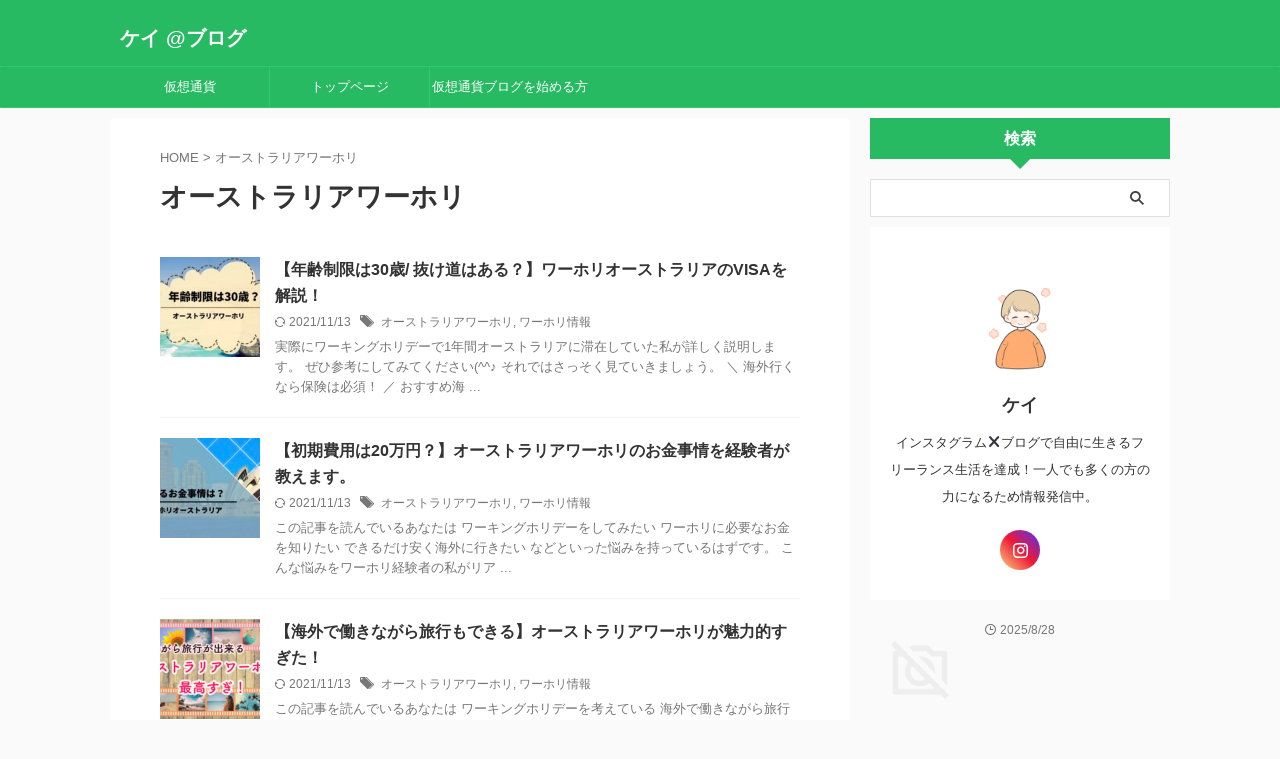

--- FILE ---
content_type: text/html; charset=UTF-8
request_url: https://bee-bee0131.com/tag/australia-workingholiday/
body_size: 15270
content:
<!DOCTYPE html>
<!--[if lt IE 7]>
<html class="ie6" dir="ltr" lang="ja"
prefix="og: https://ogp.me/ns#" > <![endif]-->
<!--[if IE 7]>
<html class="i7" dir="ltr" lang="ja"
prefix="og: https://ogp.me/ns#" > <![endif]-->
<!--[if IE 8]>
<html class="ie" dir="ltr" lang="ja"
prefix="og: https://ogp.me/ns#" > <![endif]-->
<!--[if gt IE 8]><!-->
<html dir="ltr" lang="ja"
prefix="og: https://ogp.me/ns#"  class="s-navi-search-overlay ">
<!--<![endif]-->
<head prefix="og: http://ogp.me/ns# fb: http://ogp.me/ns/fb# article: http://ogp.me/ns/article#">
<meta charset="UTF-8" >
<meta name="viewport" content="width=device-width,initial-scale=1.0,user-scalable=no,viewport-fit=cover">
<meta name="format-detection" content="telephone=no" >
<meta name="referrer" content="no-referrer-when-downgrade"/>
<link rel="alternate" type="application/rss+xml" title="ケイ @ブログ RSS Feed" href="https://bee-bee0131.com/feed/" />
<link rel="pingback" href="https://bee-bee0131.com/xmlrpc.php" >
<!--[if lt IE 9]>
<script src="https://bee-bee0131.com/wp-content/themes/affinger/js/html5shiv.js"></script>
<![endif]-->
<!-- All in One SEO 4.3.1.1 - aioseo.com -->
<meta name="robots" content="max-snippet:-1, max-image-preview:large, max-video-preview:-1" />
<link rel="canonical" href="https://bee-bee0131.com/tag/australia-workingholiday/" />
<meta name="generator" content="All in One SEO (AIOSEO) 4.3.1.1 " />
<script type="application/ld+json" class="aioseo-schema">
{"@context":"https:\/\/schema.org","@graph":[{"@type":"BreadcrumbList","@id":"https:\/\/bee-bee0131.com\/tag\/australia-workingholiday\/#breadcrumblist","itemListElement":[{"@type":"ListItem","@id":"https:\/\/bee-bee0131.com\/#listItem","position":1,"item":{"@type":"WebPage","@id":"https:\/\/bee-bee0131.com\/","name":"\u30db\u30fc\u30e0","url":"https:\/\/bee-bee0131.com\/"},"nextItem":"https:\/\/bee-bee0131.com\/tag\/australia-workingholiday\/#listItem"},{"@type":"ListItem","@id":"https:\/\/bee-bee0131.com\/tag\/australia-workingholiday\/#listItem","position":2,"item":{"@type":"WebPage","@id":"https:\/\/bee-bee0131.com\/tag\/australia-workingholiday\/","name":"\u30aa\u30fc\u30b9\u30c8\u30e9\u30ea\u30a2\u30ef\u30fc\u30db\u30ea","url":"https:\/\/bee-bee0131.com\/tag\/australia-workingholiday\/"},"previousItem":"https:\/\/bee-bee0131.com\/#listItem"}]},{"@type":"CollectionPage","@id":"https:\/\/bee-bee0131.com\/tag\/australia-workingholiday\/#collectionpage","url":"https:\/\/bee-bee0131.com\/tag\/australia-workingholiday\/","name":"\u30aa\u30fc\u30b9\u30c8\u30e9\u30ea\u30a2\u30ef\u30fc\u30db\u30ea | \u30b1\u30a4 @\u30d6\u30ed\u30b0","inLanguage":"ja","isPartOf":{"@id":"https:\/\/bee-bee0131.com\/#website"},"breadcrumb":{"@id":"https:\/\/bee-bee0131.com\/tag\/australia-workingholiday\/#breadcrumblist"}},{"@type":"Person","@id":"https:\/\/bee-bee0131.com\/#person","name":"\u30b1\u30a4","image":{"@type":"ImageObject","@id":"https:\/\/bee-bee0131.com\/tag\/australia-workingholiday\/#personImage","url":"https:\/\/secure.gravatar.com\/avatar\/e4f3b6015c75bb64e9278ef1326edf7a?s=96&d=blank&r=g","width":96,"height":96,"caption":"\u30b1\u30a4"}},{"@type":"WebSite","@id":"https:\/\/bee-bee0131.com\/#website","url":"https:\/\/bee-bee0131.com\/","name":"\u30b1\u30a4 @\u30d6\u30ed\u30b0","inLanguage":"ja","publisher":{"@id":"https:\/\/bee-bee0131.com\/#person"}}]}
</script>
<script type="text/javascript" >
window.ga=window.ga||function(){(ga.q=ga.q||[]).push(arguments)};ga.l=+new Date;
ga('create', "UA-167615055-1", 'auto');
ga('send', 'pageview');
</script>
<script async src="https://www.google-analytics.com/analytics.js"></script>
<!-- All in One SEO -->
<title>オーストラリアワーホリ | ケイ @ブログ</title>
<link rel='dns-prefetch' href='//ajax.googleapis.com' />
<link rel='dns-prefetch' href='//stats.wp.com' />
<script type="text/javascript">
window._wpemojiSettings = {"baseUrl":"https:\/\/s.w.org\/images\/core\/emoji\/14.0.0\/72x72\/","ext":".png","svgUrl":"https:\/\/s.w.org\/images\/core\/emoji\/14.0.0\/svg\/","svgExt":".svg","source":{"concatemoji":"https:\/\/bee-bee0131.com\/wp-includes\/js\/wp-emoji-release.min.js?ver=6.2.2"}};
/*! This file is auto-generated */
!function(e,a,t){var n,r,o,i=a.createElement("canvas"),p=i.getContext&&i.getContext("2d");function s(e,t){p.clearRect(0,0,i.width,i.height),p.fillText(e,0,0);e=i.toDataURL();return p.clearRect(0,0,i.width,i.height),p.fillText(t,0,0),e===i.toDataURL()}function c(e){var t=a.createElement("script");t.src=e,t.defer=t.type="text/javascript",a.getElementsByTagName("head")[0].appendChild(t)}for(o=Array("flag","emoji"),t.supports={everything:!0,everythingExceptFlag:!0},r=0;r<o.length;r++)t.supports[o[r]]=function(e){if(p&&p.fillText)switch(p.textBaseline="top",p.font="600 32px Arial",e){case"flag":return s("\ud83c\udff3\ufe0f\u200d\u26a7\ufe0f","\ud83c\udff3\ufe0f\u200b\u26a7\ufe0f")?!1:!s("\ud83c\uddfa\ud83c\uddf3","\ud83c\uddfa\u200b\ud83c\uddf3")&&!s("\ud83c\udff4\udb40\udc67\udb40\udc62\udb40\udc65\udb40\udc6e\udb40\udc67\udb40\udc7f","\ud83c\udff4\u200b\udb40\udc67\u200b\udb40\udc62\u200b\udb40\udc65\u200b\udb40\udc6e\u200b\udb40\udc67\u200b\udb40\udc7f");case"emoji":return!s("\ud83e\udef1\ud83c\udffb\u200d\ud83e\udef2\ud83c\udfff","\ud83e\udef1\ud83c\udffb\u200b\ud83e\udef2\ud83c\udfff")}return!1}(o[r]),t.supports.everything=t.supports.everything&&t.supports[o[r]],"flag"!==o[r]&&(t.supports.everythingExceptFlag=t.supports.everythingExceptFlag&&t.supports[o[r]]);t.supports.everythingExceptFlag=t.supports.everythingExceptFlag&&!t.supports.flag,t.DOMReady=!1,t.readyCallback=function(){t.DOMReady=!0},t.supports.everything||(n=function(){t.readyCallback()},a.addEventListener?(a.addEventListener("DOMContentLoaded",n,!1),e.addEventListener("load",n,!1)):(e.attachEvent("onload",n),a.attachEvent("onreadystatechange",function(){"complete"===a.readyState&&t.readyCallback()})),(e=t.source||{}).concatemoji?c(e.concatemoji):e.wpemoji&&e.twemoji&&(c(e.twemoji),c(e.wpemoji)))}(window,document,window._wpemojiSettings);
</script>
<style type="text/css">
img.wp-smiley,
img.emoji {
display: inline !important;
border: none !important;
box-shadow: none !important;
height: 1em !important;
width: 1em !important;
margin: 0 0.07em !important;
vertical-align: -0.1em !important;
background: none !important;
padding: 0 !important;
}
</style>
<!-- <link rel='stylesheet' id='wp-block-library-css' href='https://bee-bee0131.com/wp-includes/css/dist/block-library/style.min.css?ver=6.2.2' type='text/css' media='all' /> -->
<link rel="stylesheet" type="text/css" href="//bee-bee0131.com/wp-content/cache/wpfc-minified/qgver5xc/2huzi.css" media="all"/>
<style id='wp-block-library-inline-css' type='text/css'>
.has-text-align-justify{text-align:justify;}
</style>
<!-- <link rel='stylesheet' id='jetpack-videopress-video-block-view-css' href='https://bee-bee0131.com/wp-content/plugins/jetpack/jetpack_vendor/automattic/jetpack-videopress/build/block-editor/blocks/video/view.css?minify=false&#038;ver=34ae973733627b74a14e' type='text/css' media='all' /> -->
<!-- <link rel='stylesheet' id='mediaelement-css' href='https://bee-bee0131.com/wp-includes/js/mediaelement/mediaelementplayer-legacy.min.css?ver=4.2.17' type='text/css' media='all' /> -->
<!-- <link rel='stylesheet' id='wp-mediaelement-css' href='https://bee-bee0131.com/wp-includes/js/mediaelement/wp-mediaelement.min.css?ver=6.2.2' type='text/css' media='all' /> -->
<link rel="stylesheet" type="text/css" href="//bee-bee0131.com/wp-content/cache/wpfc-minified/eeaemgd0/5ptok.css" media="all"/>
<style id='sbd-background-block-style-inline-css' type='text/css'>
.sbd-inner-block-init dd,.sbd-inner-block-init dt,.sbd-inner-block-init>*{margin:1em 0 !important}@media screen and (min-width: 768px){.sbd-inner-block-init dd,.sbd-inner-block-init dt,.sbd-inner-block-init>*{margin:1.25em 0 !important}}.sbd-inner-block-init>:first-child{margin-top:0 !important}.sbd-inner-block-init>:last-child{margin-bottom:0 !important}.sbd-inner-block-init p{padding:0 !important}[class^=wp-block-sbd]{margin:0 0 1.5em}@media screen and (min-width: 768px){[class^=wp-block-sbd]{margin:0 0 2em}}.sbd-block-padding,.wp-block-sbd-definition-list.sbd-list-border,.wp-block-sbd-list .sbd-list-border,.wp-block-sbd-checkpoint-block .sbd-checkpoint-content,.wp-block-sbd-background-block-title,.wp-block-sbd-background-block{padding:1.25em !important}@media screen and (min-width: 768px){.sbd-block-padding,.wp-block-sbd-definition-list.sbd-list-border,.wp-block-sbd-list .sbd-list-border,.wp-block-sbd-checkpoint-block .sbd-checkpoint-content,.wp-block-sbd-background-block-title,.wp-block-sbd-background-block{padding:1.5em !important}}.sbd-bg-color.is-style-red{background-color:#ffe9e9}.sbd-bg-color.is-style-gray{background-color:#f5f5f5}.sbd-bg-color.is-style-yellow{background-color:#fffdeb}.wp-block-sbd-background-block{position:relative;background-color:#ffe9e9}.wp-block-sbd-background-block-title{position:relative;background-color:#ffe9e9}.wp-block-sbd-background-block-title.is-style-red .wp-block-sbd-heading:not([class^=is-style])::before,.wp-block-sbd-background-block-title.is-style-red .wp-block-sbd-heading.is-style-sbd-title-icon::before{color:#eb4141}.wp-block-sbd-background-block-title.is-style-red .wp-block-sbd-heading.is-style-sbd-title-strong p::first-letter{color:#eb4141}.wp-block-sbd-background-block-title.is-style-gray .wp-block-sbd-heading:not([class^=is-style])::before,.wp-block-sbd-background-block-title.is-style-gray .wp-block-sbd-heading.is-style-sbd-title-icon::before{color:#5ba6f0}.wp-block-sbd-background-block-title.is-style-gray .wp-block-sbd-heading.is-style-sbd-title-strong p::first-letter{color:#5ba6f0}.wp-block-sbd-background-block-title.is-style-yellow .wp-block-sbd-heading:not([class^=is-style])::before,.wp-block-sbd-background-block-title.is-style-yellow .wp-block-sbd-heading.is-style-sbd-title-icon::before{color:#33cb9c}.wp-block-sbd-background-block-title.is-style-yellow .wp-block-sbd-heading.is-style-sbd-title-strong p::first-letter{color:#33cb9c}.wp-block-sbd-heading>p{font-size:1.125em !important;font-weight:700 !important;line-height:1.5 !important}.wp-block-sbd-heading>*{line-height:1.5;margin:0 !important}.wp-block-sbd-heading,.wp-block-sbd-heading.is-style-sbd-title-icon{display:flex}.wp-block-sbd-heading::before,.wp-block-sbd-heading.is-style-sbd-title-icon::before{font-family:"sbd_icomoon";content:"";font-size:1.5em;margin-right:12px;flex:0 0 auto;color:#eb4141;line-height:1}.wp-block-sbd-heading.is-style-sbd-title-strong{display:block}.wp-block-sbd-heading.is-style-sbd-title-strong::before{content:none}.wp-block-sbd-heading.is-style-sbd-title-strong p::first-letter{font-size:1.65em;color:#eb4141}.wp-block-sbd-checkpoint-block{position:relative;background:#fafafa;box-shadow:0 2px 4px rgba(0,0,0,.22)}.wp-block-sbd-checkpoint-block .sbd-checkpoint-title{font-size:1.125em;background:#eab060;padding:.5em 1.5em;text-align:center;color:#fff;font-weight:700;line-height:1.5;margin-top:0;margin-bottom:0}.wp-block-sbd-checkpoint-block .sbd-checkpoint-title::before{margin-right:12px;font-family:"sbd_icomoon";content:"";font-weight:700}.wp-block-sbd-checkpoint-block .sbd-checkpoint-content{margin-top:0}.wp-block-sbd-checkpoint-block.is-style-sbd-checkpoint-orange .sbd-checkpoint-title{background-color:#eab060}.wp-block-sbd-checkpoint-block.is-style-sbd-checkpoint-blue .sbd-checkpoint-title{background-color:#5ba6f0}.wp-block-sbd-checkpoint-block.is-style-sbd-checkpoint-black .sbd-checkpoint-title{background-color:#000}.wp-block-sbd-checkpoint-block.is-style-sbd-checkpoint-red .sbd-checkpoint-title{background-color:#ff5546}.wp-block-sbd-checkpoint-block.is-style-sbd-checkpoint-green .sbd-checkpoint-title{background-color:#88b500}.wp-block-sbd-checkpoint-block.is-style-sbd-checkpoint-pink .sbd-checkpoint-title{background-color:#f19ec2}.wp-block-sbd-list{padding:0;counter-reset:sbd-ol}.wp-block-sbd-list .sbd-list{margin:0 !important;padding:0;list-style-type:none !important}.wp-block-sbd-list .sbd-list li{margin:.5em 0 1em;position:relative;line-height:1.5em}.wp-block-sbd-list .sbd-list li:first-child{margin-top:0}.wp-block-sbd-list .sbd-list li:last-child{margin-bottom:0}.wp-block-sbd-list .sbd-list-border{border:dashed 1px gray}.wp-block-sbd-list .sbd-list-noborder{border:none !important}.wp-block-sbd-list ul.sbd-list>li{padding:0 0 0 1.25em}.wp-block-sbd-list ul.sbd-list>li::before{position:absolute;content:"■" !important;color:#eab060 !important;left:0 !important;top:0 !important;transform:none !important;font-size:.6em !important;background-color:transparent !important}.wp-block-sbd-list ul.sbd-list>li::after{content:none}.wp-block-sbd-list ol.sbd-list>li{padding:0 0 0 2em}.wp-block-sbd-list ol.sbd-list>li::before{font-size:1em !important;position:absolute !important;left:0 !important;display:block !important;box-sizing:content-box !important;width:1.5em !important;height:1.5em !important;padding:0 !important;color:#fff !important;line-height:1.5 !important;text-align:center !important;background-color:#eab060 !important;border-radius:50% !important;content:counter(sbd-ol);counter-increment:sbd-ol;border:none !important;transform:scale(0.8) !important}.wp-block-sbd-list ol.sbd-list>li::after{content:none}.wp-block-sbd-list.is-style-sbd-list-orange ul li::before{color:#eab060 !important}.wp-block-sbd-list.is-style-sbd-list-orange ol li::before{background-color:#eab060 !important}.wp-block-sbd-list.is-style-sbd-list-blue ul li::before{color:#5ba6f0 !important}.wp-block-sbd-list.is-style-sbd-list-blue ol li::before{background-color:#5ba6f0 !important}.wp-block-sbd-list.is-style-sbd-list-black ul li::before{color:#000 !important}.wp-block-sbd-list.is-style-sbd-list-black ol li::before{background-color:#000 !important}.wp-block-sbd-list.is-style-sbd-list-red ul li::before{color:#ff5546 !important}.wp-block-sbd-list.is-style-sbd-list-red ol li::before{background-color:#ff5546 !important}.wp-block-sbd-list.is-style-sbd-list-green ul li::before{color:#88b500 !important}.wp-block-sbd-list.is-style-sbd-list-green ol li::before{background-color:#88b500 !important}.wp-block-sbd-list.is-style-sbd-list-pink ul li::before{color:#f19ec2 !important}.wp-block-sbd-list.is-style-sbd-list-pink ol li::before{background-color:#f19ec2 !important}.wp-block-sbd-definition-list.sbd-list-border{border:dashed 1px gray}.wp-block-sbd-definition-list.sbd-list-noborder{border:none !important}.wp-block-sbd-definition-list-dt{background-color:inherit !important;font-weight:700;padding:0 0 0 12px !important;border-left:solid 6px #eab060;margin:0}@media screen and (min-width: 768px){.wp-block-sbd-definition-list-dt{border-width:8px}}.wp-block-sbd-definition-list-dt.is-style-sbd-dt-orange{border-color:#eab060}.wp-block-sbd-definition-list-dt.is-style-sbd-dt-blue{border-color:#5ba6f0}.wp-block-sbd-definition-list-dt.is-style-sbd-dt-black{border-color:#000}.wp-block-sbd-definition-list-dt.is-style-sbd-dt-red{border-color:#ff5546}.wp-block-sbd-definition-list-dt.is-style-sbd-dt-green{border-color:#88b500}.wp-block-sbd-definition-list-dt.is-style-sbd-dt-pink{border-color:#f19ec2}.wp-block-sbd-definition-list-dd{font-weight:normal;padding:0 !important;border:none !important}.wp-block-sbd-table>table{min-width:100%;word-break:break-all;width:100%;border:none !important;background-color:#fff}.wp-block-sbd-table.sbd-table--scroll>table{overflow-x:scroll;-webkit-overflow-scrolling:touch;border-collapse:collapse;display:block}.wp-block-sbd-table.sbd-table--scroll>table td,.wp-block-sbd-table.sbd-table--scroll>table th{min-width:130px !important;max-width:200px !important}.wp-block-sbd-table.sbd-table--fixed td:first-child{position:sticky;left:-1px;z-index:9}.wp-block-sbd-table td,.wp-block-sbd-table th{font-size:max(0.8em, 12px) !important;vertical-align:middle !important;text-align:center !important;padding:.7em;border:#d2d2d2 solid 1px !important;background-color:#fff}.wp-block-sbd-table td a,.wp-block-sbd-table th a{display:inline-block;text-decoration:none;max-width:100%}.wp-block-sbd-table td a:hover,.wp-block-sbd-table th a:hover{opacity:.8;transition:.3s}.wp-block-sbd-table td a[target=_blank]:after,.wp-block-sbd-table th a[target=_blank]:after{content:none}.wp-block-sbd-table td img,.wp-block-sbd-table th img{margin-bottom:0}.wp-block-sbd-table td .sbd-table-btn,.wp-block-sbd-table th .sbd-table-btn{display:inline-block;padding:10px;border:0;border-radius:3px;box-shadow:0 -4px 0 rgba(0,0,0,.1) inset;text-align:center;color:#fff;font-weight:normal}.wp-block-sbd-table td .sbd-table-btn>a,.wp-block-sbd-table th .sbd-table-btn>a{color:#fff}.wp-block-sbd-table [class^=sbd-table-bg-]{position:relative;min-height:60px;display:flex;align-items:center;justify-content:center}.wp-block-sbd-table [class^=sbd-table-bg-]::after{content:"";position:absolute;font-size:50px;font-family:"sbd_icomoon";top:50%;left:50%;transform:translate(-50%, -50%)}.wp-block-sbd-table .sbd-table-bg-double-circle::after{color:rgba(235,65,65,.2);content:""}.wp-block-sbd-table .sbd-table-bg-circle::after{color:rgba(91,166,240,.2);content:""}.wp-block-sbd-table .sbd-table-bg-triangle::after{color:rgba(51,203,156,.2);content:""}.wp-block-sbd-table .sbd-table-bg-cross::after{color:rgba(234,176,96,.2);content:""}.wp-block-sbd-table .sbd-table-btn{background:#eab060 !important}.wp-block-sbd-table.sbd-table--btn-orange .sbd-table-btn{background:#eab060 !important}.wp-block-sbd-table.sbd-table--btn-red .sbd-table-btn{background:#eb4141 !important}.wp-block-sbd-table.sbd-table--btn-blue .sbd-table-btn{background:#5ba6f0 !important}.wp-block-sbd-table.sbd-table--btn-green .sbd-table-btn{background:#33cb9c !important}.wp-block-sbd-table.sbd-table--btn-gray .sbd-table-btn{background:#434343 !important}.wp-block-sbd-table-vertical td:first-child{background:#fdf7ef !important}.wp-block-sbd-table-vertical.sbd-table--header-orange td:first-child{background:#fdf7ef !important}.wp-block-sbd-table-vertical.sbd-table--header-red td:first-child{background:#ffe9e9 !important}.wp-block-sbd-table-vertical.sbd-table--header-blue td:first-child{background:#eef6fe !important}.wp-block-sbd-table-vertical.sbd-table--header-green td:first-child{background:#eafaf5 !important}.wp-block-sbd-table-vertical.sbd-table--header-gray td:first-child{background:#f5f5f5 !important}.wp-block-sbd-table-horizontal tr:first-child td{background:#fdf7ef !important}.wp-block-sbd-table-horizontal.sbd-table--header-orange tr:first-child td{background:#fdf7ef !important}.wp-block-sbd-table-horizontal.sbd-table--header-red tr:first-child td{background:#ffe9e9 !important}.wp-block-sbd-table-horizontal.sbd-table--header-blue tr:first-child td{background:#eef6fe !important}.wp-block-sbd-table-horizontal.sbd-table--header-green tr:first-child td{background:#eafaf5 !important}.wp-block-sbd-table-horizontal.sbd-table--header-gray tr:first-child td{background:#f5f5f5 !important}.sbd-table--scroll .scroll-hint-icon{width:100px;height:100px;border-radius:50%;background:rgba(0,0,0,.8);padding:30px 20px 20px;z-index:10}.sbd-table--scroll .scroll-hint-icon::before{width:30px;height:30px}.sbd-table--scroll .scroll-hint-icon::after{top:15px}.sbd-table--scroll .scroll-hint-text{line-height:1.25}.sbd-table--scroll-none .scroll-hint-icon-wrap.is-active .scroll-hint-icon{opacity:0}.sbd-table--scroll-hint-simple .scroll-hint-icon{width:175px;height:35px;border-radius:50px;padding:0 16px;display:flex;justify-content:space-between;align-items:center}.sbd-table--scroll-hint-simple .scroll-hint-icon::before{content:"";width:16px;height:14px;display:block;background-repeat:no-repeat;background-image:url([data-uri]);opacity:0;background-size:40px;background-position:left}.sbd-table--scroll-hint-simple .scroll-hint-icon::after{position:relative;top:auto;left:auto;width:16px;background-size:40px;background-position:right;margin:0 !important;transition-delay:0}.sbd-table--scroll-hint-simple .scroll-hint-text{margin-top:0}.sbd-table--scroll-hint-simple .scroll-hint-icon-wrap.is-active .scroll-hint-icon:after,.sbd-table--scroll-hint-simple .scroll-hint-icon-wrap.is-active .scroll-hint-icon:before{opacity:1}.sbd-rate{text-align:center}.sbd-rate__star{color:#eab060}.sbd-rate__star .icon-star-off{color:#5d5d5d}.sbd-rate__num{font-size:.8em;line-height:1;color:#949494}
.sbd-text-bold{font-weight:bold !important}.sbd-text-red{font-weight:bold !important;color:#eb4141 !important}.sbd-text-bg-yellow{font-weight:bold !important;background-color:#ffffaf !important}
</style>
<!-- <link rel='stylesheet' id='classic-theme-styles-css' href='https://bee-bee0131.com/wp-includes/css/classic-themes.min.css?ver=6.2.2' type='text/css' media='all' /> -->
<link rel="stylesheet" type="text/css" href="//bee-bee0131.com/wp-content/cache/wpfc-minified/mjlj18ei/bfkft.css" media="all"/>
<style id='global-styles-inline-css' type='text/css'>
body{--wp--preset--color--black: #000000;--wp--preset--color--cyan-bluish-gray: #abb8c3;--wp--preset--color--white: #ffffff;--wp--preset--color--pale-pink: #f78da7;--wp--preset--color--vivid-red: #cf2e2e;--wp--preset--color--luminous-vivid-orange: #ff6900;--wp--preset--color--luminous-vivid-amber: #fcb900;--wp--preset--color--light-green-cyan: #eefaff;--wp--preset--color--vivid-green-cyan: #00d084;--wp--preset--color--pale-cyan-blue: #8ed1fc;--wp--preset--color--vivid-cyan-blue: #0693e3;--wp--preset--color--vivid-purple: #9b51e0;--wp--preset--color--soft-red: #e92f3d;--wp--preset--color--light-grayish-red: #fdf0f2;--wp--preset--color--vivid-yellow: #ffc107;--wp--preset--color--very-pale-yellow: #fffde7;--wp--preset--color--very-light-gray: #fafafa;--wp--preset--color--very-dark-gray: #313131;--wp--preset--color--original-color-a: #00B900;--wp--preset--color--original-color-b: #f4fff4;--wp--preset--color--original-color-c: #F3E5F5;--wp--preset--color--original-color-d: #9E9D24;--wp--preset--gradient--vivid-cyan-blue-to-vivid-purple: linear-gradient(135deg,rgba(6,147,227,1) 0%,rgb(155,81,224) 100%);--wp--preset--gradient--light-green-cyan-to-vivid-green-cyan: linear-gradient(135deg,rgb(122,220,180) 0%,rgb(0,208,130) 100%);--wp--preset--gradient--luminous-vivid-amber-to-luminous-vivid-orange: linear-gradient(135deg,rgba(252,185,0,1) 0%,rgba(255,105,0,1) 100%);--wp--preset--gradient--luminous-vivid-orange-to-vivid-red: linear-gradient(135deg,rgba(255,105,0,1) 0%,rgb(207,46,46) 100%);--wp--preset--gradient--very-light-gray-to-cyan-bluish-gray: linear-gradient(135deg,rgb(238,238,238) 0%,rgb(169,184,195) 100%);--wp--preset--gradient--cool-to-warm-spectrum: linear-gradient(135deg,rgb(74,234,220) 0%,rgb(151,120,209) 20%,rgb(207,42,186) 40%,rgb(238,44,130) 60%,rgb(251,105,98) 80%,rgb(254,248,76) 100%);--wp--preset--gradient--blush-light-purple: linear-gradient(135deg,rgb(255,206,236) 0%,rgb(152,150,240) 100%);--wp--preset--gradient--blush-bordeaux: linear-gradient(135deg,rgb(254,205,165) 0%,rgb(254,45,45) 50%,rgb(107,0,62) 100%);--wp--preset--gradient--luminous-dusk: linear-gradient(135deg,rgb(255,203,112) 0%,rgb(199,81,192) 50%,rgb(65,88,208) 100%);--wp--preset--gradient--pale-ocean: linear-gradient(135deg,rgb(255,245,203) 0%,rgb(182,227,212) 50%,rgb(51,167,181) 100%);--wp--preset--gradient--electric-grass: linear-gradient(135deg,rgb(202,248,128) 0%,rgb(113,206,126) 100%);--wp--preset--gradient--midnight: linear-gradient(135deg,rgb(2,3,129) 0%,rgb(40,116,252) 100%);--wp--preset--duotone--dark-grayscale: url('#wp-duotone-dark-grayscale');--wp--preset--duotone--grayscale: url('#wp-duotone-grayscale');--wp--preset--duotone--purple-yellow: url('#wp-duotone-purple-yellow');--wp--preset--duotone--blue-red: url('#wp-duotone-blue-red');--wp--preset--duotone--midnight: url('#wp-duotone-midnight');--wp--preset--duotone--magenta-yellow: url('#wp-duotone-magenta-yellow');--wp--preset--duotone--purple-green: url('#wp-duotone-purple-green');--wp--preset--duotone--blue-orange: url('#wp-duotone-blue-orange');--wp--preset--font-size--small: .8em;--wp--preset--font-size--medium: 20px;--wp--preset--font-size--large: 1.5em;--wp--preset--font-size--x-large: 42px;--wp--preset--font-size--st-regular: 1em;--wp--preset--font-size--huge: 3em;--wp--preset--spacing--20: 0.44rem;--wp--preset--spacing--30: 0.67rem;--wp--preset--spacing--40: 1rem;--wp--preset--spacing--50: 1.5rem;--wp--preset--spacing--60: 2.25rem;--wp--preset--spacing--70: 3.38rem;--wp--preset--spacing--80: 5.06rem;--wp--preset--shadow--natural: 6px 6px 9px rgba(0, 0, 0, 0.2);--wp--preset--shadow--deep: 12px 12px 50px rgba(0, 0, 0, 0.4);--wp--preset--shadow--sharp: 6px 6px 0px rgba(0, 0, 0, 0.2);--wp--preset--shadow--outlined: 6px 6px 0px -3px rgba(255, 255, 255, 1), 6px 6px rgba(0, 0, 0, 1);--wp--preset--shadow--crisp: 6px 6px 0px rgba(0, 0, 0, 1);}:where(.is-layout-flex){gap: 0.5em;}body .is-layout-flow > .alignleft{float: left;margin-inline-start: 0;margin-inline-end: 2em;}body .is-layout-flow > .alignright{float: right;margin-inline-start: 2em;margin-inline-end: 0;}body .is-layout-flow > .aligncenter{margin-left: auto !important;margin-right: auto !important;}body .is-layout-constrained > .alignleft{float: left;margin-inline-start: 0;margin-inline-end: 2em;}body .is-layout-constrained > .alignright{float: right;margin-inline-start: 2em;margin-inline-end: 0;}body .is-layout-constrained > .aligncenter{margin-left: auto !important;margin-right: auto !important;}body .is-layout-constrained > :where(:not(.alignleft):not(.alignright):not(.alignfull)){max-width: var(--wp--style--global--content-size);margin-left: auto !important;margin-right: auto !important;}body .is-layout-constrained > .alignwide{max-width: var(--wp--style--global--wide-size);}body .is-layout-flex{display: flex;}body .is-layout-flex{flex-wrap: wrap;align-items: center;}body .is-layout-flex > *{margin: 0;}:where(.wp-block-columns.is-layout-flex){gap: 2em;}.has-black-color{color: var(--wp--preset--color--black) !important;}.has-cyan-bluish-gray-color{color: var(--wp--preset--color--cyan-bluish-gray) !important;}.has-white-color{color: var(--wp--preset--color--white) !important;}.has-pale-pink-color{color: var(--wp--preset--color--pale-pink) !important;}.has-vivid-red-color{color: var(--wp--preset--color--vivid-red) !important;}.has-luminous-vivid-orange-color{color: var(--wp--preset--color--luminous-vivid-orange) !important;}.has-luminous-vivid-amber-color{color: var(--wp--preset--color--luminous-vivid-amber) !important;}.has-light-green-cyan-color{color: var(--wp--preset--color--light-green-cyan) !important;}.has-vivid-green-cyan-color{color: var(--wp--preset--color--vivid-green-cyan) !important;}.has-pale-cyan-blue-color{color: var(--wp--preset--color--pale-cyan-blue) !important;}.has-vivid-cyan-blue-color{color: var(--wp--preset--color--vivid-cyan-blue) !important;}.has-vivid-purple-color{color: var(--wp--preset--color--vivid-purple) !important;}.has-black-background-color{background-color: var(--wp--preset--color--black) !important;}.has-cyan-bluish-gray-background-color{background-color: var(--wp--preset--color--cyan-bluish-gray) !important;}.has-white-background-color{background-color: var(--wp--preset--color--white) !important;}.has-pale-pink-background-color{background-color: var(--wp--preset--color--pale-pink) !important;}.has-vivid-red-background-color{background-color: var(--wp--preset--color--vivid-red) !important;}.has-luminous-vivid-orange-background-color{background-color: var(--wp--preset--color--luminous-vivid-orange) !important;}.has-luminous-vivid-amber-background-color{background-color: var(--wp--preset--color--luminous-vivid-amber) !important;}.has-light-green-cyan-background-color{background-color: var(--wp--preset--color--light-green-cyan) !important;}.has-vivid-green-cyan-background-color{background-color: var(--wp--preset--color--vivid-green-cyan) !important;}.has-pale-cyan-blue-background-color{background-color: var(--wp--preset--color--pale-cyan-blue) !important;}.has-vivid-cyan-blue-background-color{background-color: var(--wp--preset--color--vivid-cyan-blue) !important;}.has-vivid-purple-background-color{background-color: var(--wp--preset--color--vivid-purple) !important;}.has-black-border-color{border-color: var(--wp--preset--color--black) !important;}.has-cyan-bluish-gray-border-color{border-color: var(--wp--preset--color--cyan-bluish-gray) !important;}.has-white-border-color{border-color: var(--wp--preset--color--white) !important;}.has-pale-pink-border-color{border-color: var(--wp--preset--color--pale-pink) !important;}.has-vivid-red-border-color{border-color: var(--wp--preset--color--vivid-red) !important;}.has-luminous-vivid-orange-border-color{border-color: var(--wp--preset--color--luminous-vivid-orange) !important;}.has-luminous-vivid-amber-border-color{border-color: var(--wp--preset--color--luminous-vivid-amber) !important;}.has-light-green-cyan-border-color{border-color: var(--wp--preset--color--light-green-cyan) !important;}.has-vivid-green-cyan-border-color{border-color: var(--wp--preset--color--vivid-green-cyan) !important;}.has-pale-cyan-blue-border-color{border-color: var(--wp--preset--color--pale-cyan-blue) !important;}.has-vivid-cyan-blue-border-color{border-color: var(--wp--preset--color--vivid-cyan-blue) !important;}.has-vivid-purple-border-color{border-color: var(--wp--preset--color--vivid-purple) !important;}.has-vivid-cyan-blue-to-vivid-purple-gradient-background{background: var(--wp--preset--gradient--vivid-cyan-blue-to-vivid-purple) !important;}.has-light-green-cyan-to-vivid-green-cyan-gradient-background{background: var(--wp--preset--gradient--light-green-cyan-to-vivid-green-cyan) !important;}.has-luminous-vivid-amber-to-luminous-vivid-orange-gradient-background{background: var(--wp--preset--gradient--luminous-vivid-amber-to-luminous-vivid-orange) !important;}.has-luminous-vivid-orange-to-vivid-red-gradient-background{background: var(--wp--preset--gradient--luminous-vivid-orange-to-vivid-red) !important;}.has-very-light-gray-to-cyan-bluish-gray-gradient-background{background: var(--wp--preset--gradient--very-light-gray-to-cyan-bluish-gray) !important;}.has-cool-to-warm-spectrum-gradient-background{background: var(--wp--preset--gradient--cool-to-warm-spectrum) !important;}.has-blush-light-purple-gradient-background{background: var(--wp--preset--gradient--blush-light-purple) !important;}.has-blush-bordeaux-gradient-background{background: var(--wp--preset--gradient--blush-bordeaux) !important;}.has-luminous-dusk-gradient-background{background: var(--wp--preset--gradient--luminous-dusk) !important;}.has-pale-ocean-gradient-background{background: var(--wp--preset--gradient--pale-ocean) !important;}.has-electric-grass-gradient-background{background: var(--wp--preset--gradient--electric-grass) !important;}.has-midnight-gradient-background{background: var(--wp--preset--gradient--midnight) !important;}.has-small-font-size{font-size: var(--wp--preset--font-size--small) !important;}.has-medium-font-size{font-size: var(--wp--preset--font-size--medium) !important;}.has-large-font-size{font-size: var(--wp--preset--font-size--large) !important;}.has-x-large-font-size{font-size: var(--wp--preset--font-size--x-large) !important;}
.wp-block-navigation a:where(:not(.wp-element-button)){color: inherit;}
:where(.wp-block-columns.is-layout-flex){gap: 2em;}
.wp-block-pullquote{font-size: 1.5em;line-height: 1.6;}
</style>
<!-- <link rel='stylesheet' id='pz-linkcard-css' href='//bee-bee0131.com/wp-content/uploads/pz-linkcard/style.css?ver=2.4.7.11' type='text/css' media='all' /> -->
<!-- <link rel='stylesheet' id='web_font_img-css' href='https://bee-bee0131.com/wp-content/plugins/simpleblogdesign-main/asset/style.css?ver=20210719' type='text/css' media='all' /> -->
<!-- <link rel='stylesheet' id='sbd-sroll-css-css' href='https://bee-bee0131.com/wp-content/plugins/simpleblogdesign-main/addon/scroll-hint/style.css?ver=20210719' type='text/css' media='all' /> -->
<!-- <link rel='stylesheet' id='st-af-cpt-css' href='https://bee-bee0131.com/wp-content/plugins/st-af-cpt/assets/css/style.css?ver=1.0.0' type='text/css' media='all' /> -->
<!-- <link rel='stylesheet' id='toc-screen-css' href='https://bee-bee0131.com/wp-content/plugins/table-of-contents-plus/screen.min.css?ver=2002' type='text/css' media='all' /> -->
<!-- <link rel='stylesheet' id='normalize-css' href='https://bee-bee0131.com/wp-content/themes/affinger/css/normalize.css?ver=1.5.9' type='text/css' media='all' /> -->
<!-- <link rel='stylesheet' id='st_svg-css' href='https://bee-bee0131.com/wp-content/themes/affinger/st_svg/style.css?ver=6.2.2' type='text/css' media='all' /> -->
<!-- <link rel='stylesheet' id='slick-css' href='https://bee-bee0131.com/wp-content/themes/affinger/vendor/slick/slick.css?ver=1.8.0' type='text/css' media='all' /> -->
<!-- <link rel='stylesheet' id='slick-theme-css' href='https://bee-bee0131.com/wp-content/themes/affinger/vendor/slick/slick-theme.css?ver=1.8.0' type='text/css' media='all' /> -->
<!-- <link rel='stylesheet' id='style-css' href='https://bee-bee0131.com/wp-content/themes/affinger/style.css?ver=6.2.2' type='text/css' media='all' /> -->
<!-- <link rel='stylesheet' id='child-style-css' href='https://bee-bee0131.com/wp-content/themes/affinger-child/style.css?ver=6.2.2' type='text/css' media='all' /> -->
<!-- <link rel='stylesheet' id='single-css' href='https://bee-bee0131.com/wp-content/themes/affinger/st-rankcss.php' type='text/css' media='all' /> -->
<!-- <link rel='stylesheet' id='sbd_style-css' href='https://bee-bee0131.com/?sbd=1&#038;ver=6.2.2' type='text/css' media='all' /> -->
<!-- <link rel='stylesheet' id='st-themecss-css' href='https://bee-bee0131.com/wp-content/themes/affinger/st-themecss-loader.php?ver=6.2.2' type='text/css' media='all' /> -->
<!-- <link rel='stylesheet' id='jetpack_css-css' href='https://bee-bee0131.com/wp-content/plugins/jetpack/css/jetpack.css?ver=12.2.2' type='text/css' media='all' /> -->
<link rel="stylesheet" type="text/css" href="//bee-bee0131.com/wp-content/cache/wpfc-minified/6zqilhtw/5ptok.css" media="all"/>
<script type='text/javascript' src='//ajax.googleapis.com/ajax/libs/jquery/1.11.3/jquery.min.js?ver=1.11.3' id='jquery-js'></script>
<link rel="https://api.w.org/" href="https://bee-bee0131.com/wp-json/" /><link rel="alternate" type="application/json" href="https://bee-bee0131.com/wp-json/wp/v2/tags/112" /><meta name="p:domain_verify" content="830460515654f423521c31c473484860"/>
<script data-ad-client="ca-pub-5338193376915583" async src="https://pagead2.googlesyndication.com/pagead/js/adsbygoogle.js"></script><style type="text/css">div#toc_container ul li {font-size: 92%;}</style>	<style>img#wpstats{display:none}</style>
<!-- <link rel="stylesheet" type="text/css" id="wp-custom-css" href="https://bee-bee0131.com/?custom-css=5dbd8eb503" /> -->
<link rel="stylesheet" type="text/css" href="//bee-bee0131.com/wp-content/cache/wpfc-minified/quv9z7jh/67ypd.css" media="all"/>		
<!-- OGP -->
<meta property="og:type" content="website">
<meta property="og:title" content="ケイ @ブログ">
<meta property="og:url" content="https://bee-bee0131.com">
<meta property="og:description" content="">
<meta property="og:site_name" content="ケイ @ブログ">
<meta property="og:image" content="https://bee-bee0131.com/wp-content/themes/affinger/images/no-img.png">
<!-- /OGP -->
<script>
(function (window, document, $, undefined) {
'use strict';
var SlideBox = (function () {
/**
* @param $element
*
* @constructor
*/
function SlideBox($element) {
this._$element = $element;
}
SlideBox.prototype.$content = function () {
return this._$element.find('[data-st-slidebox-content]');
};
SlideBox.prototype.$toggle = function () {
return this._$element.find('[data-st-slidebox-toggle]');
};
SlideBox.prototype.$icon = function () {
return this._$element.find('[data-st-slidebox-icon]');
};
SlideBox.prototype.$text = function () {
return this._$element.find('[data-st-slidebox-text]');
};
SlideBox.prototype.is_expanded = function () {
return !!(this._$element.filter('[data-st-slidebox-expanded="true"]').length);
};
SlideBox.prototype.expand = function () {
var self = this;
this.$content().slideDown()
.promise()
.then(function () {
var $icon = self.$icon();
var $text = self.$text();
$icon.removeClass($icon.attr('data-st-slidebox-icon-collapsed'))
.addClass($icon.attr('data-st-slidebox-icon-expanded'))
$text.text($text.attr('data-st-slidebox-text-expanded'))
self._$element.removeClass('is-collapsed')
.addClass('is-expanded');
self._$element.attr('data-st-slidebox-expanded', 'true');
});
};
SlideBox.prototype.collapse = function () {
var self = this;
this.$content().slideUp()
.promise()
.then(function () {
var $icon = self.$icon();
var $text = self.$text();
$icon.removeClass($icon.attr('data-st-slidebox-icon-expanded'))
.addClass($icon.attr('data-st-slidebox-icon-collapsed'))
$text.text($text.attr('data-st-slidebox-text-collapsed'))
self._$element.removeClass('is-expanded')
.addClass('is-collapsed');
self._$element.attr('data-st-slidebox-expanded', 'false');
});
};
SlideBox.prototype.toggle = function () {
if (this.is_expanded()) {
this.collapse();
} else {
this.expand();
}
};
SlideBox.prototype.add_event_listeners = function () {
var self = this;
this.$toggle().on('click', function (event) {
self.toggle();
});
};
SlideBox.prototype.initialize = function () {
this.add_event_listeners();
};
return SlideBox;
}());
function on_ready() {
var slideBoxes = [];
$('[data-st-slidebox]').each(function () {
var $element = $(this);
var slideBox = new SlideBox($element);
slideBoxes.push(slideBox);
slideBox.initialize();
});
return slideBoxes;
}
$(on_ready);
}(window, window.document, jQuery));
</script>
<script>
(function (window, document, $, undefined) {
'use strict';
$(function(){
$('.post h2:not([class^="is-style-st-heading-custom-"]):not([class*=" is-style-st-heading-custom-"]):not(.st-css-no2) , .h2modoki').wrapInner('<span class="st-dash-design"></span>');
})
}(window, window.document, jQuery));
</script>
<script>
(function (window, document, $, undefined) {
'use strict';
$(function(){
/* 第一階層のみの目次にクラスを挿入 */
$("#toc_container:not(:has(ul ul))").addClass("only-toc");
/* アコーディオンメニュー内のカテゴリにクラス追加 */
$(".st-ac-box ul:has(.cat-item)").each(function(){
$(this).addClass("st-ac-cat");
});
});
}(window, window.document, jQuery));
</script>
<script>
(function (window, document, $, undefined) {
'use strict';
$(function(){
$('.st-star').parent('.rankh4').css('padding-bottom','5px'); // スターがある場合のランキング見出し調整
});
}(window, window.document, jQuery));
</script>
<script>
(function (window, document, $, undefined) {
'use strict';
$(function() {
$('.is-style-st-paragraph-kaiwa').wrapInner('<span class="st-paragraph-kaiwa-text">');
});
}(window, window.document, jQuery));
</script>
<script>
(function (window, document, $, undefined) {
'use strict';
$(function() {
$('.is-style-st-paragraph-kaiwa-b').wrapInner('<span class="st-paragraph-kaiwa-text">');
});
}(window, window.document, jQuery));
</script>
<script>
/* Gutenbergスタイルを調整 */
(function (window, document, $, undefined) {
'use strict';
$(function() {
$( '[class^="is-style-st-paragraph-"],[class*=" is-style-st-paragraph-"]' ).wrapInner( '<span class="st-noflex"></span>' );
});
}(window, window.document, jQuery));
</script>
</head>
<body class="archive tag tag-australia-workingholiday tag-112 not-front-page" >				<div id="st-ami">
<div id="wrapper" class="" ontouchstart="">
<div id="wrapper-in">
<header id="">
<div id="header-full">
<div id="headbox-bg">
<div id="headbox">
<nav id="s-navi" class="pcnone" data-st-nav data-st-nav-type="normal">
<dl class="acordion is-active" data-st-nav-primary>
<dt class="trigger">
<p class="acordion_button"><span class="op op-menu"><i class="st-fa st-svg-menu"></i></span></p>
<div id="st-mobile-logo"></div>
<!-- 追加メニュー -->
<!-- 追加メニュー2 -->
</dt>
<dd class="acordion_tree">
<div class="acordion_tree_content">
<div class="st-ac-box">
<div id="search-4" class="st-widgets-box ac-widgets-top widget_search"><div id="search" class="search-custom-d">
<form method="get" id="searchform" action="https://bee-bee0131.com/">
<label class="hidden" for="s">
</label>
<input type="text" placeholder="" value="" name="s" id="s" />
<input type="submit" value="&#xf002;" class="st-fa" id="searchsubmit" />
</form>
</div>
<!-- /stinger -->
</div>						</div>
<div class="menu-%e3%83%93%e3%83%bc%e3%83%93%e3%83%bc-container"><ul id="menu-%e3%83%93%e3%83%bc%e3%83%93%e3%83%bc" class="menu"><li id="menu-item-12411" class="menu-item menu-item-type-taxonomy menu-item-object-category menu-item-12411"><a href="https://bee-bee0131.com/category/%e4%bb%ae%e6%83%b3%e9%80%9a%e8%b2%a8/"><span class="menu-item-label">仮想通貨</span></a></li>
<li id="menu-item-3139" class="menu-item menu-item-type-post_type menu-item-object-page current_page_parent menu-item-3139"><a href="https://bee-bee0131.com/%e3%83%88%e3%83%83%e3%83%97%e3%83%9a%e3%83%bc%e3%82%b8/"><span class="menu-item-label">トップページ</span></a></li>
<li id="menu-item-12830" class="menu-item menu-item-type-post_type menu-item-object-page menu-item-home menu-item-12830"><a href="https://bee-bee0131.com/"><span class="menu-item-label">仮想通貨ブログを始める方へ</span></a></li>
</ul></div>
<div class="clear"></div>
</div>
</dd>
</dl>
</nav>
<div id="header-l">
<div id="st-text-logo">
<!-- キャプション -->
<p class="descr sitenametop">
</p>
<!-- ロゴ又はブログ名 -->
<p class="sitename"><a href="https://bee-bee0131.com/">
ケイ @ブログ               		           		  </a></p>
<!-- ロゴ又はブログ名ここまで -->
</div>
</div><!-- /#header-l -->
<div id="header-r" class="smanone">
</div><!-- /#header-r -->
</div><!-- /#headbox -->
</div><!-- /#headbox-bg clearfix -->
<div id="gazou-wide">
<div id="st-menubox">
<div id="st-menuwide">
<nav class="smanone clearfix"><ul id="menu-%e3%83%93%e3%83%bc%e3%83%93%e3%83%bc-1" class="menu"><li class="menu-item menu-item-type-taxonomy menu-item-object-category menu-item-12411"><a href="https://bee-bee0131.com/category/%e4%bb%ae%e6%83%b3%e9%80%9a%e8%b2%a8/">仮想通貨</a></li>
<li class="menu-item menu-item-type-post_type menu-item-object-page current_page_parent menu-item-3139"><a href="https://bee-bee0131.com/%e3%83%88%e3%83%83%e3%83%97%e3%83%9a%e3%83%bc%e3%82%b8/">トップページ</a></li>
<li class="menu-item menu-item-type-post_type menu-item-object-page menu-item-home menu-item-12830"><a href="https://bee-bee0131.com/">仮想通貨ブログを始める方へ</a></li>
</ul></nav>			</div>
</div>
<div id="st-headerbox">
<div id="st-header">
</div>
</div>
</div>
</div><!-- #header-full -->
</header>
<div id="content-w">
<div id="content" class="clearfix">
<div id="contentInner">
<main >
<article>
<!--ぱんくず -->
<div id="breadcrumb">
<ol>
<li><a href="https://bee-bee0131.com"><span>HOME</span></a> > </li>
<li>オーストラリアワーホリ</li>
</ol>
</div>
<!--/ ぱんくず -->
<!--ループ開始-->
<div class="post">
<h1 class="entry-title">
オーストラリアワーホリ											</h1>
</div><!-- /post -->
<aside>
<div class="kanren ">
<dl class="clearfix">
<dt><a href="https://bee-bee0131.com/visa-workingholiday-age/">
<img width="150" height="150" src="https://bee-bee0131.com/wp-content/uploads/2021/09/7CCE031E-1430-4758-A4B2-3609DFFCF5C3-150x150.jpeg" class="attachment-st_thumb150 size-st_thumb150 wp-post-image" alt="" decoding="async" srcset="https://bee-bee0131.com/wp-content/uploads/2021/09/7CCE031E-1430-4758-A4B2-3609DFFCF5C3-150x150.jpeg 150w, https://bee-bee0131.com/wp-content/uploads/2021/09/7CCE031E-1430-4758-A4B2-3609DFFCF5C3-100x100.jpeg 100w" sizes="(max-width: 150px) 100vw, 150px" />									</a></dt>
<dd>
<h3><a href="https://bee-bee0131.com/visa-workingholiday-age/">
【年齢制限は30歳/ 抜け道はある？】ワーホリオーストラリアのVISAを解説！					</a></h3>
<div class="blog_info">
<p>
<i class="st-fa st-svg-refresh"></i>2021/11/13										&nbsp;<span class="pcone">
<i class="st-fa st-svg-tags"></i>&nbsp;<a href="https://bee-bee0131.com/tag/australia-workingholiday/" rel="tag">オーストラリアワーホリ</a>, <a href="https://bee-bee0131.com/tag/information-workingholiday/" rel="tag">ワーホリ情報</a>				</span></p>
</div>
<div class="st-excerpt smanone">
<p>実際にワーキングホリデーで1年間オーストラリアに滞在していた私が詳しく説明します。 ぜひ参考にしてみてください(^^♪ それではさっそく見ていきましょう。 ＼ 海外行くなら保険は必須！ ／ おすすめ海 ... </p>
</div>
</dd>
</dl>
<dl class="clearfix">
<dt><a href="https://bee-bee0131.com/australia-money-workingholiday/">
<img width="150" height="150" src="https://bee-bee0131.com/wp-content/uploads/2021/09/6A04520B-7F38-4E93-9F10-F3B565FD6B00-150x150.jpeg" class="attachment-st_thumb150 size-st_thumb150 wp-post-image" alt="" decoding="async" srcset="https://bee-bee0131.com/wp-content/uploads/2021/09/6A04520B-7F38-4E93-9F10-F3B565FD6B00-150x150.jpeg 150w, https://bee-bee0131.com/wp-content/uploads/2021/09/6A04520B-7F38-4E93-9F10-F3B565FD6B00-100x100.jpeg 100w" sizes="(max-width: 150px) 100vw, 150px" />									</a></dt>
<dd>
<h3><a href="https://bee-bee0131.com/australia-money-workingholiday/">
【初期費用は20万円？】オーストラリアワーホリのお金事情を経験者が教えます。					</a></h3>
<div class="blog_info">
<p>
<i class="st-fa st-svg-refresh"></i>2021/11/13										&nbsp;<span class="pcone">
<i class="st-fa st-svg-tags"></i>&nbsp;<a href="https://bee-bee0131.com/tag/australia-workingholiday/" rel="tag">オーストラリアワーホリ</a>, <a href="https://bee-bee0131.com/tag/information-workingholiday/" rel="tag">ワーホリ情報</a>				</span></p>
</div>
<div class="st-excerpt smanone">
<p>この記事を読んでいるあなたは ワーキングホリデーをしてみたい ワーホリに必要なお金を知りたい できるだけ安く海外に行きたい などといった悩みを持っているはずです。 こんな悩みをワーホリ経験者の私がリア ... </p>
</div>
</dd>
</dl>
<dl class="clearfix">
<dt><a href="https://bee-bee0131.com/australia-working-travel/">
<img width="150" height="150" src="https://bee-bee0131.com/wp-content/uploads/2021/09/A0EDC747-7D34-4988-80CD-A020C71A990C-150x150.jpeg" class="attachment-st_thumb150 size-st_thumb150 wp-post-image" alt="" decoding="async" srcset="https://bee-bee0131.com/wp-content/uploads/2021/09/A0EDC747-7D34-4988-80CD-A020C71A990C-150x150.jpeg 150w, https://bee-bee0131.com/wp-content/uploads/2021/09/A0EDC747-7D34-4988-80CD-A020C71A990C-100x100.jpeg 100w" sizes="(max-width: 150px) 100vw, 150px" />									</a></dt>
<dd>
<h3><a href="https://bee-bee0131.com/australia-working-travel/">
【海外で働きながら旅行もできる】オーストラリアワーホリが魅力的すぎた！					</a></h3>
<div class="blog_info">
<p>
<i class="st-fa st-svg-refresh"></i>2021/11/13										&nbsp;<span class="pcone">
<i class="st-fa st-svg-tags"></i>&nbsp;<a href="https://bee-bee0131.com/tag/australia-workingholiday/" rel="tag">オーストラリアワーホリ</a>, <a href="https://bee-bee0131.com/tag/information-workingholiday/" rel="tag">ワーホリ情報</a>				</span></p>
</div>
<div class="st-excerpt smanone">
<p>この記事を読んでいるあなたは ワーキングホリデーを考えている 海外で働きながら旅行する生活を送ってみたい といった悩みがあるでしょう。 そんなあなたの悩みをワーホリでオーストラリアに1年間いた私が解決 ... </p>
</div>
</dd>
</dl>
<dl class="clearfix">
<dt><a href="https://bee-bee0131.com/australia-workingholiday-phone/">
<img width="150" height="150" src="https://bee-bee0131.com/wp-content/uploads/2021/08/6F9B02A8-7300-4A2D-A33E-4B2E79CF1F74-150x150.jpeg" class="attachment-st_thumb150 size-st_thumb150 wp-post-image" alt="" decoding="async" srcset="https://bee-bee0131.com/wp-content/uploads/2021/08/6F9B02A8-7300-4A2D-A33E-4B2E79CF1F74-150x150.jpeg 150w, https://bee-bee0131.com/wp-content/uploads/2021/08/6F9B02A8-7300-4A2D-A33E-4B2E79CF1F74-100x100.jpeg 100w" sizes="(max-width: 150px) 100vw, 150px" />									</a></dt>
<dd>
<h3><a href="https://bee-bee0131.com/australia-workingholiday-phone/">
知ってるだけでワーホリが倍楽しくなる・オーストラリアの携帯事情					</a></h3>
<div class="blog_info">
<p>
<i class="st-fa st-svg-refresh"></i>2021/11/13										&nbsp;<span class="pcone">
<i class="st-fa st-svg-tags"></i>&nbsp;<a href="https://bee-bee0131.com/tag/australia-workingholiday/" rel="tag">オーストラリアワーホリ</a>, <a href="https://bee-bee0131.com/tag/information-workingholiday/" rel="tag">ワーホリ情報</a>				</span></p>
</div>
<div class="st-excerpt smanone">
<p>この記事を読んでいるあなたは ワーキングホリデーをするけど携帯をどうしたらいいか分からない といった悩みを持っているでしょう。 そんなあなたの悩みをワーキングホリデーでオーストラリアに滞在していた私が ... </p>
</div>
</dd>
</dl>
<dl class="clearfix">
<dt><a href="https://bee-bee0131.com/melbourne-safety-place/">
<img width="150" height="150" src="https://bee-bee0131.com/wp-content/uploads/2021/08/B3F0909B-2EC1-4F14-93E8-8F5EEAFFE032-150x150.jpeg" class="attachment-st_thumb150 size-st_thumb150 wp-post-image" alt="" decoding="async" srcset="https://bee-bee0131.com/wp-content/uploads/2021/08/B3F0909B-2EC1-4F14-93E8-8F5EEAFFE032-150x150.jpeg 150w, https://bee-bee0131.com/wp-content/uploads/2021/08/B3F0909B-2EC1-4F14-93E8-8F5EEAFFE032-100x100.jpeg 100w" sizes="(max-width: 150px) 100vw, 150px" />									</a></dt>
<dd>
<h3><a href="https://bee-bee0131.com/melbourne-safety-place/">
【2022最新版】メルボルンの治安は良い？サザンクロス駅周辺は注意が必要です。					</a></h3>
<div class="blog_info">
<p>
<i class="st-fa st-svg-refresh"></i>2022/1/29										&nbsp;<span class="pcone">
<i class="st-fa st-svg-tags"></i>&nbsp;<a href="https://bee-bee0131.com/tag/australia-workingholiday/" rel="tag">オーストラリアワーホリ</a>				</span></p>
</div>
<div class="st-excerpt smanone">
<p>海外旅行を楽しみたいけど治安が気になるって方は多いですよね。 そんな方もこの記事を読めばメルボルンの治安を知り尽くせます！ 実際にワーキングホリデーでメルボルンに住んでいた私が詳しく説明するのでぜひ参 ... </p>
</div>
</dd>
</dl>
<dl class="clearfix">
<dt><a href="https://bee-bee0131.com/sydney-dangerous-place/">
<img width="150" height="150" src="https://bee-bee0131.com/wp-content/uploads/2021/08/C3F9BD1E-1D06-4D0C-8E12-1646DFC3077E-150x150.jpeg" class="attachment-st_thumb150 size-st_thumb150 wp-post-image" alt="" decoding="async" srcset="https://bee-bee0131.com/wp-content/uploads/2021/08/C3F9BD1E-1D06-4D0C-8E12-1646DFC3077E-150x150.jpeg 150w, https://bee-bee0131.com/wp-content/uploads/2021/08/C3F9BD1E-1D06-4D0C-8E12-1646DFC3077E-100x100.jpeg 100w" sizes="(max-width: 150px) 100vw, 150px" />									</a></dt>
<dd>
<h3><a href="https://bee-bee0131.com/sydney-dangerous-place/">
【犯罪が多いって本当？】シドニーの治安情報をワーホリ経験者が教えます。					</a></h3>
<div class="blog_info">
<p>
<i class="st-fa st-svg-refresh"></i>2021/11/20										&nbsp;<span class="pcone">
<i class="st-fa st-svg-tags"></i>&nbsp;<a href="https://bee-bee0131.com/tag/australia-workingholiday/" rel="tag">オーストラリアワーホリ</a>				</span></p>
</div>
<div class="st-excerpt smanone">
<p>海外旅行をいっぱいしたいけど治安が良いか不安な方って多いですよね。 そんな方の助けになれば良いなとこの記事を書いています。 これを読んで海外旅行に行くきっかけになりますように♬ この記事は シドニーに ... </p>
</div>
</dd>
</dl>
<dl class="clearfix">
<dt><a href="https://bee-bee0131.com/workingholiday-australia-how-long/">
<img width="150" height="150" src="https://bee-bee0131.com/wp-content/uploads/2021/02/9E73F1AC-FDD7-467A-A8C5-BA5BF4E60AFD-150x150.jpeg" class="attachment-st_thumb150 size-st_thumb150 wp-post-image" alt="" decoding="async" srcset="https://bee-bee0131.com/wp-content/uploads/2021/02/9E73F1AC-FDD7-467A-A8C5-BA5BF4E60AFD-150x150.jpeg 150w, https://bee-bee0131.com/wp-content/uploads/2021/02/9E73F1AC-FDD7-467A-A8C5-BA5BF4E60AFD-100x100.jpeg 100w" sizes="(max-width: 150px) 100vw, 150px" />									</a></dt>
<dd>
<h3><a href="https://bee-bee0131.com/workingholiday-australia-how-long/">
【これだけ見たら完璧】ワーホリでオーストラリアに滞在出来る期間は？					</a></h3>
<div class="blog_info">
<p>
<i class="st-fa st-svg-refresh"></i>2021/11/14										&nbsp;<span class="pcone">
<i class="st-fa st-svg-tags"></i>&nbsp;<a href="https://bee-bee0131.com/tag/australia-workingholiday/" rel="tag">オーストラリアワーホリ</a>				</span></p>
</div>
<div class="st-excerpt smanone">
<p>大学を休学して1年間オーストラリアでワーキングホリデーをしていた私が詳しく説明するのでぜひ参考にしてください！ それではさっそく見ていきましょう。 ワーキングホリデーでオーストラリアに滞在できるのは最 ... </p>
</div>
</dd>
</dl>
</div>
<div class="st-pagelink">
<div class="st-pagelink-in">
</div>
</div>
</aside>
</article>
</main>
</div>
<!-- /#contentInner -->
<div id="side">
<aside>
<div class="side-topad">
<div id="search-3" class="side-widgets widget_search"><p class="st-widgets-title"><span>検索</span></p><div id="search" class="search-custom-d">
<form method="get" id="searchform" action="https://bee-bee0131.com/">
<label class="hidden" for="s">
</label>
<input type="text" placeholder="" value="" name="s" id="s" />
<input type="submit" value="&#xf002;" class="st-fa" id="searchsubmit" />
</form>
</div>
<!-- /stinger -->
</div><div id="authorst_widget-1" class="side-widgets widget_authorst_widget"><div class="st-author-box st-author-master">
<div class="st-author-profile">
<div class="st-author-profile-avatar">
<img src="https://bee-bee0131.com/wp-content/uploads/2023/03/IMG_0933.png" alt="" width="150px" height="150px">
</div>
<div class="post st-author-profile-content">
<p class="st-author-nickname">ケイ</p>
<p class="st-author-description">インスタグラム✖️ブログで自由に生きるフリーランス生活を達成！一人でも多くの方の力になるため情報発信中。</p>
<div class="sns">
<ul class="profile-sns clearfix">
<li class="instagram"><a rel="nofollow" href="https://www.instagram.com/kei_bloglife_/" target="_blank" title="instagram"><i class="st-fa st-svg-instagram" aria-hidden="true"></i></a></li>
</ul>
</div>
</div>
</div>
</div></div>
<div id="st_custom_html_widget-4" class="widget_text side-widgets widget_st_custom_html_widget">
<div class="textwidget custom-html-widget">
</div>
</div>
</div>
<div class="kanren ">
<dl class="clearfix">
<dt><a href="https://bee-bee0131.com/14427-2/">
<img src="https://bee-bee0131.com/wp-content/themes/affinger/images/no-img.png" alt="no image" title="no image" width="100" height="100" />
</a></dt>
<dd>
<h5 class="kanren-t"><a href="https://bee-bee0131.com/14427-2/"></a></h5>
<div class="blog_info">
<p>
<i class="st-fa st-svg-clock-o"></i>2025/8/28					</p>
</div>
</dd>
</dl>
<dl class="clearfix">
<dt><a href="https://bee-bee0131.com/%e3%80%902024%e5%b9%b4%e6%9c%80%e6%96%b0%e7%89%88%e3%80%91%e5%b0%86%e6%9d%a5%e6%80%a7%e3%81%8c%e6%9c%9f%e5%be%85%e3%81%95%e3%82%8c%e3%82%8b%e4%bb%ae%e6%83%b3%e9%80%9a%e8%b2%a810%e9%81%b8%ef%bd%9ccoin/">
<img src="https://bee-bee0131.com/wp-content/themes/affinger/images/no-img.png" alt="no image" title="no image" width="100" height="100" />
</a></dt>
<dd>
<h5 class="kanren-t"><a href="https://bee-bee0131.com/%e3%80%902024%e5%b9%b4%e6%9c%80%e6%96%b0%e7%89%88%e3%80%91%e5%b0%86%e6%9d%a5%e6%80%a7%e3%81%8c%e6%9c%9f%e5%be%85%e3%81%95%e3%82%8c%e3%82%8b%e4%bb%ae%e6%83%b3%e9%80%9a%e8%b2%a810%e9%81%b8%ef%bd%9ccoin/">【2024年最新版】将来性が期待される仮想通貨10選｜Coin Checkで投資を始めるチャンス！</a></h5>
<div class="blog_info">
<p>
<i class="st-fa st-svg-clock-o"></i>2024/11/18					</p>
</div>
</dd>
</dl>
<dl class="clearfix">
<dt><a href="https://bee-bee0131.com/%e3%80%8c%e5%9c%a8%e5%ae%85%e3%81%a7%e5%a7%8b%e3%82%81%e3%82%8b%e3%83%96%e3%83%ad%e3%82%b0%e5%89%af%e6%a5%ad%e3%81%ae%e5%ae%8c%e5%85%a8%e3%82%ac%e3%82%a4%e3%83%89%e3%80%8d/">
<img src="https://bee-bee0131.com/wp-content/themes/affinger/images/no-img.png" alt="no image" title="no image" width="100" height="100" />
</a></dt>
<dd>
<h5 class="kanren-t"><a href="https://bee-bee0131.com/%e3%80%8c%e5%9c%a8%e5%ae%85%e3%81%a7%e5%a7%8b%e3%82%81%e3%82%8b%e3%83%96%e3%83%ad%e3%82%b0%e5%89%af%e6%a5%ad%e3%81%ae%e5%ae%8c%e5%85%a8%e3%82%ac%e3%82%a4%e3%83%89%e3%80%8d/">「在宅で始めるブログ副業の完全ガイド」</a></h5>
<div class="blog_info">
<p>
<i class="st-fa st-svg-clock-o"></i>2024/11/1					</p>
</div>
</dd>
</dl>
<dl class="clearfix">
<dt><a href="https://bee-bee0131.com/personalfile-how-use/">
<img src="https://bee-bee0131.com/wp-content/themes/affinger/images/no-img.png" alt="no image" title="no image" width="100" height="100" />
</a></dt>
<dd>
<h5 class="kanren-t"><a href="https://bee-bee0131.com/personalfile-how-use/">【AIで仕事の相性が分かる！】最新転職支援サービスを紹介します。</a></h5>
<div class="blog_info">
<p>
<i class="st-fa st-svg-clock-o"></i>2024/3/17					</p>
</div>
</dd>
</dl>
<dl class="clearfix">
<dt><a href="https://bee-bee0131.com/nisa-how-start/">
<img width="150" height="150" src="https://bee-bee0131.com/wp-content/uploads/2024/03/NISAサムネ-150x150.png" class="attachment-st_thumb150 size-st_thumb150 wp-post-image" alt="" decoding="async" srcset="https://bee-bee0131.com/wp-content/uploads/2024/03/NISAサムネ-150x150.png 150w, https://bee-bee0131.com/wp-content/uploads/2024/03/NISAサムネ-100x100.png 100w" sizes="(max-width: 150px) 100vw, 150px" />											</a></dt>
<dd>
<h5 class="kanren-t"><a href="https://bee-bee0131.com/nisa-how-start/">【新NISAの始め方ガイド】最大23,500円分貰えるキャンペーン実施中！</a></h5>
<div class="blog_info">
<p>
<i class="st-fa st-svg-refresh"></i>2024/3/13					</p>
</div>
</dd>
</dl>
</div>
<div id="scrollad">
<!--ここにgoogleアドセンスコードを貼ると規約違反になるので注意して下さい-->
</div>
</aside>
</div>
<!-- /#side -->
</div>
<!--/#content -->
</div><!-- /contentw -->
<footer>
<div id="footer">
<div id="footer-wrapper">
<div id="footer-in">
<div id="st-footer-logo-wrapper">
<!-- フッターのメインコンテンツ -->
<div id="st-text-logo">
<p class="footer-description st-text-logo-top">
<a href="https://bee-bee0131.com/"></a>
</p>
<h3 class="footerlogo st-text-logo-bottom">
<!-- ロゴ又はブログ名 -->
<a href="https://bee-bee0131.com/">
ケイ @ブログ					
</a>
</h3>
</div>
<div class="st-footer-tel">
</div>
</div>
<p class="copyr"><small>&copy; 2026 ケイ @ブログ</small></p>			</div>
</div><!-- /#footer-wrapper -->
</div><!-- /#footer -->
</footer>
</div>
<!-- /#wrapperin -->
</div>
<!-- /#wrapper -->
</div><!-- /#st-ami -->
<script async defer src="//assets.pinterest.com/js/pinit.js"></script>
<script async defer data-pin-hover="true" data-pin-tall="true" data-pin-round="true" src="//assets.pinterest.com/js/pinit.js"></script><script>
</script><script type='text/javascript' src='https://bee-bee0131.com/wp-content/plugins/simpleblogdesign-main/addon/scroll-hint/scroll-hint.js?ver=20210719' id='sbd-editor-js-js'></script>
<script type='text/javascript' src='https://bee-bee0131.com/wp-content/plugins/simpleblogdesign-main/addon/scroll-hint/index.js?ver=20210719' id='index-js-js'></script>
<script type='text/javascript' id='toc-front-js-extra'>
/* <![CDATA[ */
var tocplus = {"smooth_scroll":"1","visibility_show":"\u8868\u793a","visibility_hide":"\u975e\u8868\u793a","width":"Auto"};
/* ]]> */
</script>
<script type='text/javascript' src='https://bee-bee0131.com/wp-content/plugins/table-of-contents-plus/front.min.js?ver=2002' id='toc-front-js'></script>
<script type='text/javascript' src='https://bee-bee0131.com/wp-content/themes/affinger/vendor/slick/slick.js?ver=1.5.9' id='slick-js'></script>
<script type='text/javascript' id='base-js-extra'>
/* <![CDATA[ */
var ST = {"ajax_url":"https:\/\/bee-bee0131.com\/wp-admin\/admin-ajax.php","expand_accordion_menu":"","sidemenu_accordion":"","is_mobile":""};
/* ]]> */
</script>
<script type='text/javascript' src='https://bee-bee0131.com/wp-content/themes/affinger/js/base.js?ver=6.2.2' id='base-js'></script>
<script type='text/javascript' src='https://bee-bee0131.com/wp-content/themes/affinger/js/scroll.js?ver=6.2.2' id='scroll-js'></script>
<script type='text/javascript' src='https://bee-bee0131.com/wp-content/themes/affinger/js/st-copy-text.js?ver=6.2.2' id='st-copy-text-js'></script>
<script defer type='text/javascript' src='https://stats.wp.com/e-202603.js' id='jetpack-stats-js'></script>
<script type='text/javascript' id='jetpack-stats-js-after'>
_stq = window._stq || [];
_stq.push([ "view", {v:'ext',blog:'219963448',post:'0',tz:'9',srv:'bee-bee0131.com',j:'1:12.2.2'} ]);
_stq.push([ "clickTrackerInit", "219963448", "0" ]);
</script>
<div id="page-top"><a href="#wrapper" class="st-fa st-svg-angle-up"></a></div>
</body></html><!-- WP Fastest Cache file was created in 0.16376185417175 seconds, on 17-01-26 9:04:46 --><!-- need to refresh to see cached version -->

--- FILE ---
content_type: text/html; charset=utf-8
request_url: https://www.google.com/recaptcha/api2/aframe
body_size: 267
content:
<!DOCTYPE HTML><html><head><meta http-equiv="content-type" content="text/html; charset=UTF-8"></head><body><script nonce="DCCYLOBPMa69mtqvK0q8KA">/** Anti-fraud and anti-abuse applications only. See google.com/recaptcha */ try{var clients={'sodar':'https://pagead2.googlesyndication.com/pagead/sodar?'};window.addEventListener("message",function(a){try{if(a.source===window.parent){var b=JSON.parse(a.data);var c=clients[b['id']];if(c){var d=document.createElement('img');d.src=c+b['params']+'&rc='+(localStorage.getItem("rc::a")?sessionStorage.getItem("rc::b"):"");window.document.body.appendChild(d);sessionStorage.setItem("rc::e",parseInt(sessionStorage.getItem("rc::e")||0)+1);localStorage.setItem("rc::h",'1768608290044');}}}catch(b){}});window.parent.postMessage("_grecaptcha_ready", "*");}catch(b){}</script></body></html>

--- FILE ---
content_type: text/css
request_url: https://bee-bee0131.com/wp-content/cache/wpfc-minified/quv9z7jh/67ypd.css
body_size: 908
content:
.blog-card-long {
margin: 0 0 1.8rem;
}
.card-link {
display: block;
overflow: hidden;
max-width: 400px;
width: 100%;
padding: 0;
border-radius: 9px;
border:3px solid #ffb36b;
background-color: #fffbf5;
box-shadow: 0 2px 4px rgba(0, 0, 0, 0.25);
color: #555;
font-weight: bold;
text-decoration: none !important;
position: relative;
}
.card-link:hover {
box-shadow: 0 5px 15px rgba(0, 0, 0, 0.25);
color: #888;
text-decoration: none;
transform: translateY(-2px);
}
.blog-card-label-long{
z-index: 1;
display: inline-block;
position: absolute;
background-color: #f99f48;
top: 10px;
left: 10px;
max-width: 120px;
height: 25px;
padding: 0 0.5rem;
color: #fff;
font-size: .8rem;
font-weight: 700;
text-align: center;
line-height: 25px;
transform-origin: 50% 50%;
animation: animScale 3.5s ease-out;
}
.card-link .blogcard-text {
display: block;
padding: 15px 13px;
line-height: 1.6;
}
.card-link img {
width: 100%;
}
.longcard-link {
margin-bottom: 1.5em;
box-shadow: 0 1px 5px 0 rgba(0, 0, 0, 0.25);
}
.longcard-link img {
padding: 10px 10px 0;
}
.longcard-img{
position: relative;
}
.blogcard-title {
color:#337ab7;
font-size: 1.2em;
font-weight: bold;
line-height: 1.4;
display: -webkit-box;
-webkit-box-orient: vertical;
-webkit-line-clamp: 3;
overflow: hidden;
text-overflow: ellipsis;
}
.blog-card-excerpt-long {
padding-top: .8em;
font-size: .8em;
line-height: 1.4;
font-weight: normal;
opacity: .8;
color: #333;
display: -webkit-box;
-webkit-box-orient: vertical;
-webkit-line-clamp: 2;
overflow: hidden;
text-overflow: ellipsis;
}
@media only screen and (min-width: 481px) {
.card-link {
display: inline-block;
max-width: 310px;
margin-right: 20px;
}
.longcard-link {
max-width: 100%;
display: table;
}
.longcard-img,
.card-link.longcard-link .blogcard-content {
display: table-cell;
vertical-align: middle;
}
.longcard-img {
width: 40%;
}
.blogcard-content {
width: 60%;
}
.longcard-img img {
width: 100%;
padding: 10px;
}
}
@media screen and (max-width: 959px){
.blog-card-excerpt-long {
display: none;
}
}  .postid-14427 #footer,
.postid-14427 .st-footer,
.postid-14427 .st-footermenubox,
.postid-14427 .st-footer-menu,
.postid-14427 .st-copylight,
.postid-14427 .site-footer,
.postid-14427 footer {
display: none !important;
} .postid-14427 #comments,
.postid-14427 .comment-area,
.postid-14427 .st-comment,
.postid-14427 .comment-respond {
display: none !important;
} .postid-14427 .st-post-under-widgets,
.postid-14427 .kanren,
.postid-14427 .st-kai-related,
.postid-14427 .post-navigation,
.postid-14427 .p-navi,
.postid-14427 .breadcrumb {
display: none !important;
} .postid-14427 #main,
.postid-14427 .main,
.postid-14427 #content,
.postid-14427 .entry-content {
max-width: 860px;
margin: 0 auto;
padding-bottom: 24px;
} .postid-14427 .post-meta,
.postid-14427 .cat,
.postid-14427 .entry-category,
.postid-14427 .st-catgroup,
.postid-14427 .st-post-category {
display: none !important;
}

--- FILE ---
content_type: text/plain
request_url: https://www.google-analytics.com/j/collect?v=1&_v=j102&a=352019845&t=pageview&_s=1&dl=https%3A%2F%2Fbee-bee0131.com%2Ftag%2Faustralia-workingholiday%2F&ul=en-us%40posix&dt=%E3%82%AA%E3%83%BC%E3%82%B9%E3%83%88%E3%83%A9%E3%83%AA%E3%82%A2%E3%83%AF%E3%83%BC%E3%83%9B%E3%83%AA%20%7C%20%E3%82%B1%E3%82%A4%20%40%E3%83%96%E3%83%AD%E3%82%B0&sr=1280x720&vp=1280x720&_u=IEBAAEABAAAAACAAI~&jid=1386881956&gjid=269675180&cid=1246516866.1768608287&tid=UA-167615055-1&_gid=477613232.1768608287&_r=1&_slc=1&z=2098675739
body_size: -451
content:
2,cG-0XFHHEGJVP